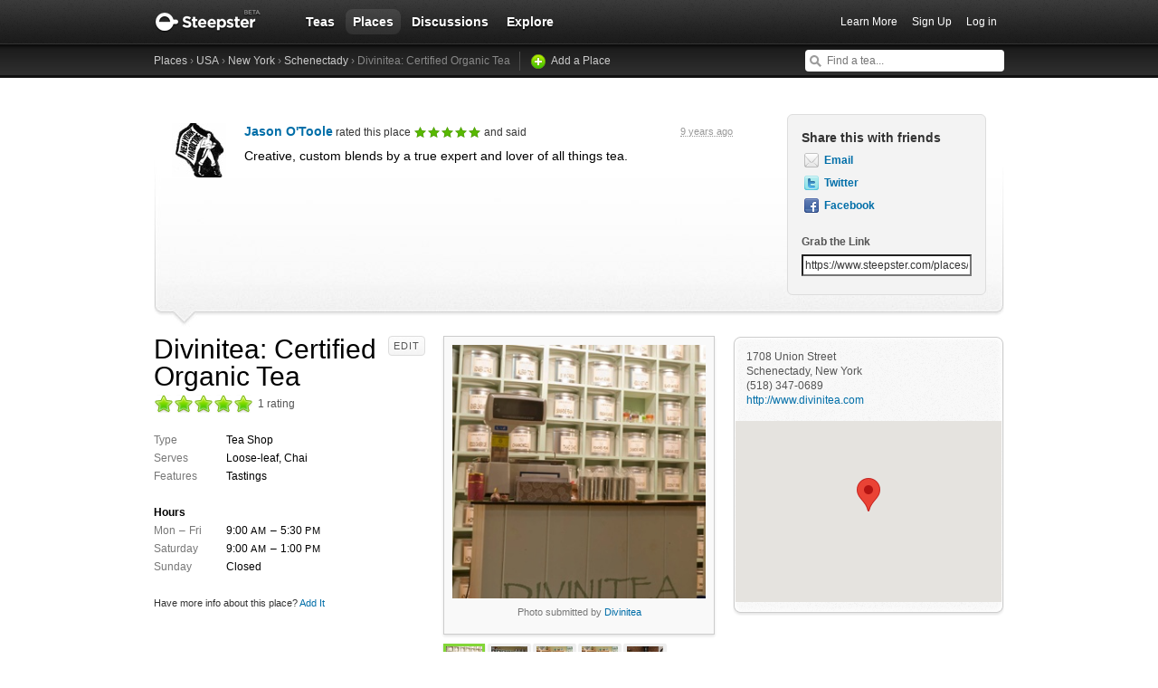

--- FILE ---
content_type: text/html; charset=utf-8
request_url: https://www.steepster.com/places/3417-divinitea-certified-organic-tea-schenectady-new-york?visit=4932
body_size: 9064
content:
<!DOCTYPE html>
<html xmlns:og='http://ogp.me/ns#' xmlns:fb='http://ogp.me/ns/fb#'>

<head>
  <meta charset='utf-8'>
  <meta http-equiv='content-type' content='text/html;charset=UTF-8'>
  <meta name='google-site-verification' content='GYG0o40dhox75g1PPQ9wVa6JXzCh1ikFXSJrnYQ8AdY'>
    <meta name='description' content='Info and reviews of Divinitea: Certified Organic Tea &quot;Creative, custom blends by a true expert and lover of all things tea.  &quot;'>

  <meta property='og:site_name' content="Steepster" />
  <meta property='fb:app_id' content="84822538186" />
  <meta property='og:url' content="https://www.steepster.com/places/3417-divinitea-certified-organic-tea-schenectady-new-york?visit=4932" />
  <meta property='og:title' content="Divinitea: Certified Organic Tea in Schenectady New York" />

    <meta property='og:description' content="Info and reviews of Divinitea: Certified Organic Tea &quot;Creative, custom blends by a true expert and lover of all things tea.  &quot;" />

  <title>Divinitea: Certified Organic Tea in Schenectady New York</title>


  <link rel="shortcut icon" type="image/x-icon" href="//assets.steepster.com/assets/favicon-e00c8d355ba3b3a443a4cc11116ccac5.ico" />
  <meta name="csrf-param" content="authenticity_token" />
<meta name="csrf-token" content="X2Jkr8rViBDXE7xXjuV19Zs3Nc69YVixo5AFpUyPS8XRTOQ5VNGXt2v2jxRofwzRw3IP7DuAmIsQnaROe2HnQg==" />

  <link rel="stylesheet" media="screen" href="//assets.steepster.com/assets/steepster-e3311609b8f1e60c12f085c4cd6e22c2.css" />
  <!--[if lt IE 8]><link rel="stylesheet" media="screen" href="//assets.steepster.com/assets/ie-6dc771f49c98c0c77d4dee397f949055.css" /><![endif]-->

            <script src="//www.google-analytics.com/cx/api.js?experiment=SRZgOqr2SGW75Ic3_kqctQ"></script>


  <script src="//assets.steepster.com/assets/steepster-6c2ae4bf473214a94862711ecb18a242.js"></script>
  <!--[if lt IE 8]><script src="//assets.steepster.com/assets/ie-bc095fff1c10f0c6345ffd69dfc9e440.js"></script><![endif]-->

  <script type='text/javascript'>
  // If we've loaded the Content Experiments script on this page, call it
  // before registering any hits.
  if (typeof cxApi !== "undefined" && cxApi !== null) {
    cxApi.chooseVariation();
  };

    
</script>

    <link rel="stylesheet" type="text/css" href="https://www.adagio.com/steepster_mobile.css">
  <!-- start Mixpanel --><script type="text/javascript">(function(e,b){if(!b.__SV){var a,f,i,g;window.mixpanel=b;a=e.createElement("script");a.type="text/javascript";a.async=!0;a.src=("https:"===e.location.protocol?"https:":"http:")+'//cdn.mxpnl.com/libs/mixpanel-2.2.min.js';f=e.getElementsByTagName("script")[0];f.parentNode.insertBefore(a,f);b._i=[];b.init=function(a,e,d){function f(b,h){var a=h.split(".");2==a.length&&(b=b[a[0]],h=a[1]);b[h]=function(){b.push([h].concat(Array.prototype.slice.call(arguments,0)))}}var c=b;"undefined"!==
  typeof d?c=b[d]=[]:d="mixpanel";c.people=c.people||[];c.toString=function(b){var a="mixpanel";"mixpanel"!==d&&(a+="."+d);b||(a+=" (stub)");return a};c.people.toString=function(){return c.toString(1)+".people (stub)"};i="disable track track_pageview track_links track_forms register register_once alias unregister identify name_tag set_config people.set people.set_once people.increment people.append people.track_charge people.clear_charges people.delete_user".split(" ");for(g=0;g<i.length;g++)f(c,i[g]);
  b._i.push([a,e,d])};b.__SV=1.2}})(document,window.mixpanel||[]);
  mixpanel.init("51d094a6647636f57adce32f0dedd679");</script><!-- end Mixpanel -->

  <script type='text/javascript'>
  var googletag = googletag || {};
  googletag.cmd = googletag.cmd || [];
  (function() {
    var gads = document.createElement('script');
    gads.async = true;
    gads.type = 'text/javascript';
    var useSSL = 'https:' == document.location.protocol;
    gads.src = (useSSL ? 'https:' : 'http:') + '//www.googletagservices.com/tag/js/gpt.js';
    var node = document.getElementsByTagName('script')[0];
    node.parentNode.insertBefore(gads, node);
  })();
</script>

<script type='text/javascript'>
  var sidebar_square;

  googletag.cmd.push(function() {
    sidebar_square = googletag.defineSlot('/21543828/sidebar_square', [220, 320], 'div-gpt-ad-1399994484403-0');
    sidebar_square.addService(googletag.pubads());

    googletag.pubads().enableSingleRequest();
    googletag.enableServices();
  });

  document.addEventListener('page:change', function(event) {
    googletag.cmd.push(function() {
      googletag.pubads().refresh();
    });
  });
</script>

<!-- Google Tag Manager -->
<script>(function(w,d,s,l,i){w[l]=w[l]||[];w[l].push({'gtm.start':
new Date().getTime(),event:'gtm.js'});var f=d.getElementsByTagName(s)[0],
j=d.createElement(s),dl=l!='dataLayer'?'&l='+l:'';j.async=true;j.src=
'https://www.googletagmanager.com/gtm.js?id='+i+dl;f.parentNode.insertBefore(j,f);
})(window,document,'script','dataLayer','GTM-K45KSRRW');</script>
<!-- End Google Tag Manager -->


  <script async src='https://maps.googleapis.com/maps/api/js?key=AIzaSyC-lJ2Dq7h5-gHGtGicPFdd9gEt-DVoOUQ&callback=initMap'></script>
</head>

<body id='places_show' class=''>
            <div id='success' class='flash'></div>
          <div id='failure' class='flash'></div>
          <div id='notice' class='flash'></div>

          <script type='text/javascript'>
            Flash.transferFromCookies();
            Flash.writeDataTo('failure', $('#failure'));
            Flash.writeDataTo('success', $('#success'));
            Flash.writeDataTo('notice', $('#notice'));

            $('.flash').each(function() {
              if($.trim($(this).html()).length) {
                $(this).slideNotice(3500);
                return false;
              };
            });
          </script>


  <div id='header'>
<div class='container'>
  <div id='logo'>
    <a href='/'>Steepster</a>
  </div>

  <div id='nav'>
    <ul>
      <li class=''>
        <a href='/teas'>Teas</a>
      </li>
      <li class='current'>
        <a href='/places'>Places</a>
      </li>
      <li class=''>
        <a href='/discuss'>Discussions</a>
      </li>
      <li class=''>
        <a href='/explore'>Explore</a>
      </li>
    </ul>
  </div>

  <div id='nav_user'>
    <ul>
      <li id='nav_invite'><a href='/tour'>Learn More</a></li>
      <li id='nav_signup'><a href='/signup'>Sign Up</a></li>
      <li id='nav_login'><a href='/login?return_to=https://www.steepster.com/places/3417-divinitea-certified-organic-tea-schenectady-new-york?visit=4932'>Log in</a></li>
    </ul>
  </div>
</div>
<div id='subnav'>
  <div class='container'>
    <div class='breadcrumbs'>
      <a href="https://www.steepster.com/places">Places</a> &rsaquo; <a href="/places?near=USA">USA</a> &rsaquo; <a href="/places?near=New+York">New York</a> &rsaquo; <a href="/places?near=Schenectady%2C+New+York">Schenectady</a> &rsaquo; Divinitea: Certified Organic Tea <a href='/places/new' class='add'>Add a Place</a>
    </div>
  
    <form id='nav_search' action='/search'>
      <div class='live-search'>
        <input type='text' name='q' placeholder='Find a tea...' class='live-search-input' autocomplete='off' />
        <div class='live-search-results'></div>
      </div>
    </form>
  </div>
</div>
  </div>

  <!-- Hidden
<div id='intro' class='logged-out'>
  <div class='container'>
    <a href='#' class='close'>Hide</a>
    <h2>Welcome to Steepster, an online tea community.</h2>
    <p>Write a tea journal, see what others are drinking and get recommendations from people you trust. <a href='/signup' class='signup button'>Sign Up</a> or <a href='/tour'>Learn More</a></p>
  </div>
</div>
-->



  <div id='wrapper' >
    <div id='primary'>
        <div id='topbar'>
    <div id='visit_4932_permalink' class='visit'>
<div class='thumbnail'>
  <div class='place-details'>
    <a href='/places/3417-divinitea-certified-organic-tea-schenectady-new-york'>
      <img src='https://www.filepicker.io/api/file/bf5esPTcSkOcZJ2h77ni/convert?fit=crop&amp;h=60&amp;w=60' />
    </a>
  </div>

  <div class='user-details'>
    <a href='/jason-ot'>
      <img src='https://www.filepicker.io/api/file/TznxUDosRKaW1agMJrXA/convert?fit=crop&amp;h=60&amp;w=60' />
    </a>
  </div>
</div>

<div class='content'>
  <div class='place-details'>
<div class='title'>
  <a href='/places/3417-divinitea-certified-organic-tea-schenectady-new-york'>Divinitea: Certified Organic Tea</a>
  
  <span class='location'>
    in Schenectady, New York
  </span>
  
  <span class='place-rating'>
    <div class='inner' style='width: 75px;'>
      5/5
    </div>
  </span>
      
  <span class='timestamp'>
    <span class='hide' data-show-for='479945'>
      <a href='#' class='edit-link edit-visit'>Edit</a>
    </span>
    
    <a href='/places/3417-divinitea-certified-organic-tea-schenectady-new-york?visit=4932'>
      <abbr class='timeago' title='2017-03-14T23:44:57Z'></abbr>
    </a>
  </span>
</div>
  </div>
  
  <div class='user-details'>
<div class='title'>
  <a href='/jason-ot'>Jason O&#39;Toole</a>
  
  rated this place
  
  <span class='place-rating'>
    <div class='inner' style='width: 75px;'>
      5/5
    </div>
  </span>
  
  and said

  <span class='timestamp'>
    <span class='hide' data-show-for='479945'>
      <a href='#' class='edit-link edit-visit'>Edit</a>
    </span>
    
    <a href='#visit_4932'>
      <abbr class='timeago' title='2017-03-14T23:44:57Z'></abbr>
    </a>
  </span>
</div>
  </div>

  <div class='body'>
      <p>Creative, custom blends by a true expert and lover of all things tea.</p>

  </div>
</div>
    </div>

    <div id='share_this'>
      <div class='inner'>
        <h3>Share this with friends</h3>
        <ul>
          <li class='email'><a href="/cdn-cgi/l/email-protection#[base64]">Email</a></li>
          <li class='twitter'><a href='#' class='twitter-share' twitter-text='Divinitea: Certified Organic Tea in Schenectady New York' twitter-url='https://www.steepster.com/places/3417-divinitea-certified-organic-tea-schenectady-new-york?visit=4932'>Twitter</a></li>
          <li class='facebook'><a href='#' class='facebook-share' fb-picture='' fb-link='https://www.steepster.com/places/3417-divinitea-certified-organic-tea-schenectady-new-york?visit=4932' fb-name='Steepster' fb-description='Divinitea: Certified Organic Tea in Schenectady New York'>Facebook</a></li>
        </ul>
        <div class='copy-link'>
          <label>Grab the Link</label>
          <input value='https://www.steepster.com/places/3417-divinitea-certified-organic-tea-schenectady-new-york?visit=4932' size='20' onclick='this.select();' />
        </div>
      </div>
    </div>
  </div>


<div id='place'>
  <div id='about'>
    <h1>
      Divinitea: Certified Organic Tea
      <a href='/places/3417-divinitea-certified-organic-tea-schenectady-new-york/edit' class='edit-link'>Edit</a>
    </h1>

    <div id='place_rating'>
      <span class='helper' data-pluralize='rating' data-pluralize-count='1'>
        1 ratings
      </span>

      <form>
        <div class='stars inline-stars'>
          <div class='rating-width inner' style='width: 110px'>
            <span><a href='/login?notice=You+must+be+logged+in+to+rate+places.&amp;return_to=https%3A%2F%2Fwww.steepster.com%2Fplaces%2F3417-divinitea-certified-organic-tea-schenectady-new-york%3Fvisit%3D4932' class='rate'>1</a></span>
            <span><a href='/login?notice=You+must+be+logged+in+to+rate+places.&amp;return_to=https%3A%2F%2Fwww.steepster.com%2Fplaces%2F3417-divinitea-certified-organic-tea-schenectady-new-york%3Fvisit%3D4932' class='rate'>2</a></span>
            <span><a href='/login?notice=You+must+be+logged+in+to+rate+places.&amp;return_to=https%3A%2F%2Fwww.steepster.com%2Fplaces%2F3417-divinitea-certified-organic-tea-schenectady-new-york%3Fvisit%3D4932' class='rate'>3</a></span>
            <span><a href='/login?notice=You+must+be+logged+in+to+rate+places.&amp;return_to=https%3A%2F%2Fwww.steepster.com%2Fplaces%2F3417-divinitea-certified-organic-tea-schenectady-new-york%3Fvisit%3D4932' class='rate'>4</a></span>
            <span><a href='/login?notice=You+must+be+logged+in+to+rate+places.&amp;return_to=https%3A%2F%2Fwww.steepster.com%2Fplaces%2F3417-divinitea-certified-organic-tea-schenectady-new-york%3Fvisit%3D4932' class='rate'>5</a></span>
          </div>
        </div>
      </form>
    </div>

    <table id='details'>
      <tbody>
          <tr>
            <td class='label'>Type</td>
            <td>Tea Shop</td>
          </tr>


          <tr>
            <td class='label'>Serves</td>
            <td>Loose-leaf, Chai</td>
          </tr>


          <tr>
            <td class='label'>Features</td>
            <td>Tastings</td>
          </tr>

      </tbody>
    </table>

      <table id='hours'>
        <thead>
          <th colspan=2>
            Hours
          </th>
        </thead>

        <tbody>
            <tr>
              <td class='label'>
                Mon
                  <span class='ndash'>&ndash;</span>
                  Fri
              </td>
              <td>
                 9:00 <span class="caps">AM</span>
                  <span class='ndash'>&ndash;</span>
                   5:30 <span class="caps">PM</span>
              </td>
            </tr>
            <tr>
              <td class='label'>
                
              </td>
              <td>
                
              </td>
            </tr>
            <tr>
              <td class='label'>
                
              </td>
              <td>
                
              </td>
            </tr>
            <tr>
              <td class='label'>
                
              </td>
              <td>
                
              </td>
            </tr>
            <tr>
              <td class='label'>
                
              </td>
              <td>
                
              </td>
            </tr>
            <tr>
              <td class='label'>
                Saturday
              </td>
              <td>
                 9:00 <span class="caps">AM</span>
                  <span class='ndash'>&ndash;</span>
                   1:00 <span class="caps">PM</span>
              </td>
            </tr>
            <tr>
              <td class='label'>
                Sunday
              </td>
              <td>
                Closed
              </td>
            </tr>
        </tbody>
      </table>


      <p class='helper'>
        Have more info about this place? <a href='/places/3417-divinitea-certified-organic-tea-schenectady-new-york/edit'>Add It</a>
      </p>
  </div>

  <div id='images'>
    <div id='full'>
        <div class='image '>
          <img src='https://www.filepicker.io/api/file/bf5esPTcSkOcZJ2h77ni/convert?fit=crop&amp;h=300&amp;w=300' />

            <cite>Photo submitted by <a href='/Divinitea'>Divinitea</a></cite>
        </div>
        <div class='image hide'>
          <img src='https://www.filepicker.io/api/file/muUoG8KNT7eHM8KsBrrW/convert?fit=crop&amp;h=300&amp;w=300' />

            <cite>Photo submitted by <a href='/Divinitea'>Divinitea</a></cite>
        </div>
        <div class='image hide'>
          <img src='https://www.filepicker.io/api/file/H0XzczRfTjKQqCJRVpi1/convert?fit=crop&amp;h=300&amp;w=300' />

            <cite>Photo submitted by <a href='/Divinitea'>Divinitea</a></cite>
        </div>
        <div class='image hide'>
          <img src='https://www.filepicker.io/api/file/H0XzczRfTjKQqCJRVpi1/convert?fit=crop&amp;h=300&amp;w=300' />

            <cite>Photo submitted by <a href='/Divinitea'>Divinitea</a></cite>
        </div>
        <div class='image hide'>
          <img src='https://www.filepicker.io/api/file/7CSh1iArS5Jpygrh2N4E/convert?fit=crop&amp;h=300&amp;w=300' />

            <cite>Photo submitted by <a href='/Divinitea'>Divinitea</a></cite>
        </div>
    </div>

    <ul id='thumbs'>
        <li class='active'>
          <a href='#' class='thumbnail'>
            <img src='https://www.filepicker.io/api/file/bf5esPTcSkOcZJ2h77ni/convert?fit=crop&amp;h=60&amp;w=60' />
          </a>
        </li>
        <li class=''>
          <a href='#' class='thumbnail'>
            <img src='https://www.filepicker.io/api/file/muUoG8KNT7eHM8KsBrrW/convert?fit=crop&amp;h=60&amp;w=60' />
          </a>
        </li>
        <li class=''>
          <a href='#' class='thumbnail'>
            <img src='https://www.filepicker.io/api/file/H0XzczRfTjKQqCJRVpi1/convert?fit=crop&amp;h=60&amp;w=60' />
          </a>
        </li>
        <li class=''>
          <a href='#' class='thumbnail'>
            <img src='https://www.filepicker.io/api/file/H0XzczRfTjKQqCJRVpi1/convert?fit=crop&amp;h=60&amp;w=60' />
          </a>
        </li>
        <li class=''>
          <a href='#' class='thumbnail'>
            <img src='https://www.filepicker.io/api/file/7CSh1iArS5Jpygrh2N4E/convert?fit=crop&amp;h=60&amp;w=60' />
          </a>
        </li>

      <li class='add-photo logged-in'>
        <a href='#' class='add-photo'>Add a Photo</a>
      </li>
    </ul>

    <div id='new_image' style='display: none;'>
      <form action='/places/3417-divinitea-certified-organic-tea-schenectady-new-york' method='post'>
        <input name='authenticity_token' value='BzGkRQ2K2lWzQO8Y9oKTMtncK4vABN5HBgENf31OxyiJHyTTk47F8g+l3FsQGOoWgZkRqUblHn21DKyUSqBrrw==' type='hidden' />
        <input type='hidden' name='_method' value='put' />

        <div class='image-upload'>
          <label>Upload a Photo</label>
          <input id='filepicker-input' type='filepicker' name='place[images_attributes][0][filepicker_url]' data-fp-services='COMPUTER,URL' data-fp-button-text='Choose Image' />
          <script data-cfasync="false" src="/cdn-cgi/scripts/5c5dd728/cloudflare-static/email-decode.min.js"></script><script type='text/javascript'>
            (function(a){if(window.filepicker){return}var b=a.createElement("script");b.type="text/javascript";b.async=!0;b.src=("https:"===a.location.protocol?"https:":"http:")+"//api.filepicker.io/v1/filepicker.js";var c=a.getElementsByTagName("script")[0];c.parentNode.insertBefore(b,c);var d={};d._queue=[];var e="pick,pickMultiple,pickAndStore,read,write,writeUrl,export,convert,store,storeUrl,remove,stat,setKey,constructWidget,makeDropPane".split(",");var f=function(a,b){return function(){b.push([a,arguments])}};for(var g=0;g<e.length;g++){d[e[g]]=f(e[g],d._queue)}window.filepicker=d})(document);
            filepicker.setKey('Agkzaox7hRCGTiUVbgLbRz');
          </script>
        </div>

        <input type='hidden' name='uploader_id' value='' />

        <p><input type='submit' value='Add Image' /></p>
      </form>
    </div>
  </div>

  <div id='location'>
    <input type='hidden' id='lat' value='42.8038317' />
    <input type='hidden' id='lng' value='-73.90265819999999' />

    <ul id='address'>
      <li>1708 Union Street</li>
      <li>Schenectady, New York </li>

        <li>(518) 347-0689 </li>

        <li><a href='http://www.divinitea.com' target='_blank' rel='nofollow'>http://www.divinitea.com</a></li>
    </ul>

    <div id='map'></div>
    <script type='text/javascript'>
    let map;

    function initMap() {
      map = new google.maps.Map(document.getElementById('map'), {
        center: {lat: 42.8038317, lng: -73.90265819999999},
        zoom: 13
      });
      const marker = new google.maps.Marker({
        position: {lat: 42.8038317, lng: -73.90265819999999},
        map: map,
      });
    }
    
    </script>
  </div>
</div>

    </div>

    <div id='secondary'>
      <div id='visits'>
    <h2>1 Review</h2>

      <div id='visit_4932' class='visit'>
<div class='thumbnail'>
  <div class='place-details'>
    <a href='/places/3417-divinitea-certified-organic-tea-schenectady-new-york'>
      <img src='https://www.filepicker.io/api/file/bf5esPTcSkOcZJ2h77ni/convert?fit=crop&amp;h=60&amp;w=60' />
    </a>
  </div>

  <div class='user-details'>
    <a href='/jason-ot'>
      <img src='https://www.filepicker.io/api/file/TznxUDosRKaW1agMJrXA/convert?fit=crop&amp;h=60&amp;w=60' />
    </a>
  </div>
</div>

<div class='content'>
  <div class='place-details'>
<div class='title'>
  <a href='/places/3417-divinitea-certified-organic-tea-schenectady-new-york'>Divinitea: Certified Organic Tea</a>
  
  <span class='location'>
    in Schenectady, New York
  </span>
  
  <span class='place-rating'>
    <div class='inner' style='width: 75px;'>
      5/5
    </div>
  </span>
      
  <span class='timestamp'>
    <span class='hide' data-show-for='479945'>
      <a href='#' class='edit-link edit-visit'>Edit</a>
    </span>
    
    <a href='/places/3417-divinitea-certified-organic-tea-schenectady-new-york?visit=4932'>
      <abbr class='timeago' title='2017-03-14T23:44:57Z'></abbr>
    </a>
  </span>
</div>
  </div>
  
  <div class='user-details'>
<div class='title'>
  <a href='/jason-ot'>Jason O&#39;Toole</a>
  
  rated this place
  
  <span class='place-rating'>
    <div class='inner' style='width: 75px;'>
      5/5
    </div>
  </span>
  
  and said

  <span class='timestamp'>
    <span class='hide' data-show-for='479945'>
      <a href='#' class='edit-link edit-visit'>Edit</a>
    </span>
    
    <a href='#visit_4932'>
      <abbr class='timeago' title='2017-03-14T23:44:57Z'></abbr>
    </a>
  </span>
</div>
  </div>

  <div class='body'>
      <p>Creative, custom blends by a true expert and lover of all things tea.</p>

  </div>
</div>
      </div>
    


  <div id='new_visit'></div>
</div>

<div class='sidebar'>
    <div id='nearby'>
      <h3>Nearby Places</h3>
      
<div id='place_152' class='place'>
  <div class='thumbnail'>
    <a href='/places/152-indulge-teas-scotia-new-york'>
      <img src='https://www.filepicker.io/api/file/i70Cbff2R3OzK2ct3tfJ/convert?fit=crop&amp;h=60&amp;w=60' />
    </a>
  </div>
  
  <div class='place-info'>
    <a href='/places/152-indulge-teas-scotia-new-york'>
      <span class='number'>. </span>Indulge Teas
    </a>

    <div class='place-rating'>
      <div class='inner' style='width: 0px'>
        no ratings yet
      </div>
    </div>
    
    <div class='ratings-count' data-pluralize='rating' data-pluralize-count='0'>
      0 ratings
    </div>
  
  </div>

  <input type='hidden' name='lat' value='42.8236' class='lat' />
  <input type='hidden' name='lng' value='-73.9604' class='lng' />
  
  <script type='text/javascript'>
  function loadMarker() {
    const contentString = '<div id="content">' +
      '<a href="/places/152-indulge-teas-scotia-new-york">Indulge Teas</a></div>';
    const infowindow = new google.maps.InfoWindow({
      content: contentString,
    });
    var marker = new google.maps.Marker({
        position: {lat: 42.8236, lng: -73.9604},
        title: "Indulge Teas",
        label: ""
    });
    marker.addListener("click", () => {
      infowindow.open(map, marker);
    });
    marker.setMap(map);
  }
  </script>
</div>
<div id='place_3087' class='place'>
  <div class='thumbnail'>
    <a href='/places/3087-the-tailored-tea-colonie-new-york'>
      <img src='https://www.filepicker.io/api/file/xTxtUihPTqKwDJxm7DzD/convert?fit=crop&amp;h=60&amp;w=60' />
    </a>
  </div>
  
  <div class='place-info'>
    <a href='/places/3087-the-tailored-tea-colonie-new-york'>
      <span class='number'>. </span>The Tailored Tea
    </a>

    <div class='place-rating'>
      <div class='inner' style='width: 60px'>
        4.0/5
      </div>
    </div>
    
    <div class='ratings-count' data-pluralize='rating' data-pluralize-count='1'>
      1 ratings
    </div>
  
  </div>

  <input type='hidden' name='lat' value='42.764' class='lat' />
  <input type='hidden' name='lng' value='-73.803' class='lng' />
  
  <script type='text/javascript'>
  function loadMarker() {
    const contentString = '<div id="content">' +
      '<a href="/places/3087-the-tailored-tea-colonie-new-york">The Tailored Tea</a></div>';
    const infowindow = new google.maps.InfoWindow({
      content: contentString,
    });
    var marker = new google.maps.Marker({
        position: {lat: 42.764, lng: -73.803},
        title: "The Tailored Tea",
        label: ""
    });
    marker.addListener("click", () => {
      infowindow.open(map, marker);
    });
    marker.setMap(map);
  }
  </script>
</div>
<div id='place_3820' class='place'>
  <div class='thumbnail'>
    <a href='/places/3820-short-and-stout-tea-albany-new-york'>
      <img src='https://www.filepicker.io/api/file/pqEDoDlNSaGqgod1ezsv/convert?fit=crop&amp;h=60&amp;w=60' />
    </a>
  </div>
  
  <div class='place-info'>
    <a href='/places/3820-short-and-stout-tea-albany-new-york'>
      <span class='number'>. </span>Short and Stout Tea
    </a>

    <div class='place-rating'>
      <div class='inner' style='width: 75px'>
        5.0/5
      </div>
    </div>
    
    <div class='ratings-count' data-pluralize='rating' data-pluralize-count='1'>
      1 ratings
    </div>
  
  </div>

  <input type='hidden' name='lat' value='42.688365' class='lat' />
  <input type='hidden' name='lng' value='-73.861817' class='lng' />
  
  <script type='text/javascript'>
  function loadMarker() {
    const contentString = '<div id="content">' +
      '<a href="/places/3820-short-and-stout-tea-albany-new-york">Short and Stout Tea</a></div>';
    const infowindow = new google.maps.InfoWindow({
      content: contentString,
    });
    var marker = new google.maps.Marker({
        position: {lat: 42.688365, lng: -73.861817},
        title: "Short and Stout Tea",
        label: ""
    });
    marker.addListener("click", () => {
      infowindow.open(map, marker);
    });
    marker.setMap(map);
  }
  </script>
</div>
<div id='place_2795' class='place'>
  <div class='thumbnail'>
    <a href='/places/2795-enchante-whole-leaf-teas-troy-new-york'>
      <img src='https://www.filepicker.io/api/file/urmU4DLFRwmc5MCwzHjh/convert?fit=crop&amp;h=60&amp;w=60' />
    </a>
  </div>
  
  <div class='place-info'>
    <a href='/places/2795-enchante-whole-leaf-teas-troy-new-york'>
      <span class='number'>. </span>Enchanté Whole Leaf Teas
    </a>

    <div class='place-rating'>
      <div class='inner' style='width: 75px'>
        5.0/5
      </div>
    </div>
    
    <div class='ratings-count' data-pluralize='rating' data-pluralize-count='1'>
      1 ratings
    </div>
  
  </div>

  <input type='hidden' name='lat' value='42.7298' class='lat' />
  <input type='hidden' name='lng' value='-73.6946' class='lng' />
  
  <script type='text/javascript'>
  function loadMarker() {
    const contentString = '<div id="content">' +
      '<a href="/places/2795-enchante-whole-leaf-teas-troy-new-york">Enchanté Whole Leaf Teas</a></div>';
    const infowindow = new google.maps.InfoWindow({
      content: contentString,
    });
    var marker = new google.maps.Marker({
        position: {lat: 42.7298, lng: -73.6946},
        title: "Enchanté Whole Leaf Teas",
        label: ""
    });
    marker.addListener("click", () => {
      infowindow.open(map, marker);
    });
    marker.setMap(map);
  }
  </script>
</div>
    </div>
</div>

    </div>
  </div>

  <div id='footer'>
  <div class='container'>
    <div id='copyright'>
      <a href='/'>Steepster</a> &copy; 2021
    </div>

    <div id='footer_nav'>
      <ul>
        <li><a href='/tour' title='Take a Tour of Steepster'>Learn More</a></li>
        <li><a href='/press' title='Behind the scenes info on Steepster'>Press</a></li>
        <li><a href='http://steepster.freshdesk.com/support/home' target='_blank'>FAQ</a></li>
        <li><a href='http://blog.steepster.com' title='Link to the Official Steepster Blog' target='_blank'>Blog</a></li>
        <li><a href="https://facebook.com/steepster" title='Steepster on Facebook' target='_blank'>Facebook</a></li>
        <li><a href="https://twitter.com/steepster" title='Steepster on Twitter' target='_blank'>Twitter</a></li>
        <li><a href='/terms' title='Link to Terms of Use'>Terms</a></li>
        <li><a href='/privacy' title='Link to Privacy Policy'>Privacy</a></li>
        <li><a href='http://steepster.freshdesk.com/support/tickets/new' target='_blank'>Contact Us</a></li>
      </ul>

      <a href="https://mixpanel.com/f/partner" class="mixpanel-promo"><img src="//cdn.mxpnl.com/site_media/images/partner/badge_light.png" alt="Mobile Analytics" /></a>
    </div>
  </div>
</div>


            <script type='text/javascript' data-cfasync='false'>
            if (!!getCookie('logged_in')) {
              var current_user = new App.Models.CurrentUser();
              var current_user_view = new App.Views.CurrentUser({el: $('body'), model: current_user});
            } else {
              var elems = document.getElementsByTagName('*');
              for (var i = 0; i < elems.length; i++) {
                if((' ' + elems[i].className + ' ').indexOf(' logged-in ') > -1) {
                  elems[i].parentNode.removeChild(elems[i]);
                }
              }
            }
          </script>

            <script type='text/javascript'>
            var place = new App.Models.Place({"id":3417,"name":"Divinitea: Certified Organic Tea","rating":"5.0/5","ratings_count":1,"path":"3417-divinitea-certified-organic-tea-schenectady-new-york","small_image":"https://www.filepicker.io/api/file/bf5esPTcSkOcZJ2h77ni/convert?fit=crop\u0026h=60\u0026w=60","latitude":42.8038317,"longitude":-73.90265819999999,"address":"1708 Union Street","city":"Schenectady","state":"New York","phone":"(518) 347-0689 ","kind":"Tea Shop","style":null,"serves":"Loose-leaf, Chai","features":"Tastings","food":null,"good_for":null,"display_business_hours":true,"business_hours":[{"first_day":"Mon","last_day":"Fri","open":" 9:00 \u003cspan class=\"caps\"\u003eAM\u003c/span\u003e","close":" 5:30 \u003cspan class=\"caps\"\u003ePM\u003c/span\u003e"},null,null,null,null,{"first_day":"Saturday","open":" 9:00 \u003cspan class=\"caps\"\u003eAM\u003c/span\u003e","close":" 1:00 \u003cspan class=\"caps\"\u003ePM\u003c/span\u003e"},{"first_day":"Sunday","open":"Closed"}],"closed":false,"lacks_info":true,"thumbnails":[{"class_name":"active","index":0,"url":"https://www.filepicker.io/api/file/bf5esPTcSkOcZJ2h77ni/convert?fit=crop\u0026h=60\u0026w=60"},{"class_name":"","index":1,"url":"https://www.filepicker.io/api/file/muUoG8KNT7eHM8KsBrrW/convert?fit=crop\u0026h=60\u0026w=60"},{"class_name":"","index":2,"url":"https://www.filepicker.io/api/file/H0XzczRfTjKQqCJRVpi1/convert?fit=crop\u0026h=60\u0026w=60"},{"class_name":"","index":3,"url":"https://www.filepicker.io/api/file/H0XzczRfTjKQqCJRVpi1/convert?fit=crop\u0026h=60\u0026w=60"},{"class_name":"","index":4,"url":"https://www.filepicker.io/api/file/7CSh1iArS5Jpygrh2N4E/convert?fit=crop\u0026h=60\u0026w=60"}],"large_images":[{"index":0,"is_first":true,"url":"https://www.filepicker.io/api/file/bf5esPTcSkOcZJ2h77ni/convert?fit=crop\u0026h=300\u0026w=300","uploader":{"id":38815,"username":"Divinitea","email":"info@divinitea.com","full_name":"Divinitea","description":"Divinitea specializes in Certified Organic and Biodynamic loose leaf teas. We offer a wide selection of teas on our website for retail and wholesale customers. Our master blenders have over 20 years experience, and have traveled around the world in search for the best teas. ","location":"Schenectady, NY","url":"http://www.divinitea.com","time_zone":"Eastern Time (US \u0026 Canada)","role":1,"state":"active","wants_count":0,"likes_count":0,"notes_count":1,"comments_count":1,"followers_count":0,"leaders_count":0,"notes_liked_count":0,"notes_commented_count":0,"crypted_password":"f7e3f9471c64af7152ea84d8b9b0bb279810afdd212c493c2d2b50208746c00609a7beb9f29d2f33bd80ec80ad7bd0211a672e5bf3aace6465de446e72d21865","password_salt":"0yvJ9TIUTLljHAkpVRQEQg","single_access_token":"59g1H0AxJRm7AAS3sJpzHA","deleted_at":null,"suspended_at":null,"twitter_id":null,"twitter_oauth_token":null,"twitter_oauth_secret":null,"facebook_id":null,"created_at":"2013-01-29T07:52:38.000-05:00","updated_at":"2016-06-20T06:06:33.000-04:00","reviews_count":1,"haves_count":0,"forum_posts_count":4,"forum_topics_count":2,"visits_count":0,"delta":false,"api_token":"LmRbW3DFK08OeRnEFfJ060PyWBrKmdRv5Xu6ysnY5cE","avatar_filepicker_url":"https://www.filepicker.io/api/file/Q8MDgKUS8yRjkATLHxWA","parse_installations":[],"article_bio":null,"email_preferences":{"email_follow_notices":true,"email_site_updates":true,"email_message_notices":true,"email_comments_on_posts":true,"email_comments_on_liked_posts":false,"email_comments_on_commented_posts":false,"email_daily_reminder":false,"email_unsubscribe_all":false,"email_select_marketing":false,"email_articles":false},"last_log_in_at":"2014-10-29T15:16:14.000-04:00","current_log_in_at":"2015-02-26T15:02:04.000-05:00","last_log_in_ip":"71.164.96.114","current_log_in_ip":"71.164.102.7","log_in_count":2}},{"index":1,"is_first":false,"url":"https://www.filepicker.io/api/file/muUoG8KNT7eHM8KsBrrW/convert?fit=crop\u0026h=300\u0026w=300","uploader":{"id":38815,"username":"Divinitea","email":"info@divinitea.com","full_name":"Divinitea","description":"Divinitea specializes in Certified Organic and Biodynamic loose leaf teas. We offer a wide selection of teas on our website for retail and wholesale customers. Our master blenders have over 20 years experience, and have traveled around the world in search for the best teas. ","location":"Schenectady, NY","url":"http://www.divinitea.com","time_zone":"Eastern Time (US \u0026 Canada)","role":1,"state":"active","wants_count":0,"likes_count":0,"notes_count":1,"comments_count":1,"followers_count":0,"leaders_count":0,"notes_liked_count":0,"notes_commented_count":0,"crypted_password":"f7e3f9471c64af7152ea84d8b9b0bb279810afdd212c493c2d2b50208746c00609a7beb9f29d2f33bd80ec80ad7bd0211a672e5bf3aace6465de446e72d21865","password_salt":"0yvJ9TIUTLljHAkpVRQEQg","single_access_token":"59g1H0AxJRm7AAS3sJpzHA","deleted_at":null,"suspended_at":null,"twitter_id":null,"twitter_oauth_token":null,"twitter_oauth_secret":null,"facebook_id":null,"created_at":"2013-01-29T07:52:38.000-05:00","updated_at":"2016-06-20T06:06:33.000-04:00","reviews_count":1,"haves_count":0,"forum_posts_count":4,"forum_topics_count":2,"visits_count":0,"delta":false,"api_token":"LmRbW3DFK08OeRnEFfJ060PyWBrKmdRv5Xu6ysnY5cE","avatar_filepicker_url":"https://www.filepicker.io/api/file/Q8MDgKUS8yRjkATLHxWA","parse_installations":[],"article_bio":null,"email_preferences":{"email_follow_notices":true,"email_site_updates":true,"email_message_notices":true,"email_comments_on_posts":true,"email_comments_on_liked_posts":false,"email_comments_on_commented_posts":false,"email_daily_reminder":false,"email_unsubscribe_all":false,"email_select_marketing":false,"email_articles":false},"last_log_in_at":"2014-10-29T15:16:14.000-04:00","current_log_in_at":"2015-02-26T15:02:04.000-05:00","last_log_in_ip":"71.164.96.114","current_log_in_ip":"71.164.102.7","log_in_count":2}},{"index":2,"is_first":false,"url":"https://www.filepicker.io/api/file/H0XzczRfTjKQqCJRVpi1/convert?fit=crop\u0026h=300\u0026w=300","uploader":{"id":38815,"username":"Divinitea","email":"info@divinitea.com","full_name":"Divinitea","description":"Divinitea specializes in Certified Organic and Biodynamic loose leaf teas. We offer a wide selection of teas on our website for retail and wholesale customers. Our master blenders have over 20 years experience, and have traveled around the world in search for the best teas. ","location":"Schenectady, NY","url":"http://www.divinitea.com","time_zone":"Eastern Time (US \u0026 Canada)","role":1,"state":"active","wants_count":0,"likes_count":0,"notes_count":1,"comments_count":1,"followers_count":0,"leaders_count":0,"notes_liked_count":0,"notes_commented_count":0,"crypted_password":"f7e3f9471c64af7152ea84d8b9b0bb279810afdd212c493c2d2b50208746c00609a7beb9f29d2f33bd80ec80ad7bd0211a672e5bf3aace6465de446e72d21865","password_salt":"0yvJ9TIUTLljHAkpVRQEQg","single_access_token":"59g1H0AxJRm7AAS3sJpzHA","deleted_at":null,"suspended_at":null,"twitter_id":null,"twitter_oauth_token":null,"twitter_oauth_secret":null,"facebook_id":null,"created_at":"2013-01-29T07:52:38.000-05:00","updated_at":"2016-06-20T06:06:33.000-04:00","reviews_count":1,"haves_count":0,"forum_posts_count":4,"forum_topics_count":2,"visits_count":0,"delta":false,"api_token":"LmRbW3DFK08OeRnEFfJ060PyWBrKmdRv5Xu6ysnY5cE","avatar_filepicker_url":"https://www.filepicker.io/api/file/Q8MDgKUS8yRjkATLHxWA","parse_installations":[],"article_bio":null,"email_preferences":{"email_follow_notices":true,"email_site_updates":true,"email_message_notices":true,"email_comments_on_posts":true,"email_comments_on_liked_posts":false,"email_comments_on_commented_posts":false,"email_daily_reminder":false,"email_unsubscribe_all":false,"email_select_marketing":false,"email_articles":false},"last_log_in_at":"2014-10-29T15:16:14.000-04:00","current_log_in_at":"2015-02-26T15:02:04.000-05:00","last_log_in_ip":"71.164.96.114","current_log_in_ip":"71.164.102.7","log_in_count":2}},{"index":3,"is_first":false,"url":"https://www.filepicker.io/api/file/H0XzczRfTjKQqCJRVpi1/convert?fit=crop\u0026h=300\u0026w=300","uploader":{"id":38815,"username":"Divinitea","email":"info@divinitea.com","full_name":"Divinitea","description":"Divinitea specializes in Certified Organic and Biodynamic loose leaf teas. We offer a wide selection of teas on our website for retail and wholesale customers. Our master blenders have over 20 years experience, and have traveled around the world in search for the best teas. ","location":"Schenectady, NY","url":"http://www.divinitea.com","time_zone":"Eastern Time (US \u0026 Canada)","role":1,"state":"active","wants_count":0,"likes_count":0,"notes_count":1,"comments_count":1,"followers_count":0,"leaders_count":0,"notes_liked_count":0,"notes_commented_count":0,"crypted_password":"f7e3f9471c64af7152ea84d8b9b0bb279810afdd212c493c2d2b50208746c00609a7beb9f29d2f33bd80ec80ad7bd0211a672e5bf3aace6465de446e72d21865","password_salt":"0yvJ9TIUTLljHAkpVRQEQg","single_access_token":"59g1H0AxJRm7AAS3sJpzHA","deleted_at":null,"suspended_at":null,"twitter_id":null,"twitter_oauth_token":null,"twitter_oauth_secret":null,"facebook_id":null,"created_at":"2013-01-29T07:52:38.000-05:00","updated_at":"2016-06-20T06:06:33.000-04:00","reviews_count":1,"haves_count":0,"forum_posts_count":4,"forum_topics_count":2,"visits_count":0,"delta":false,"api_token":"LmRbW3DFK08OeRnEFfJ060PyWBrKmdRv5Xu6ysnY5cE","avatar_filepicker_url":"https://www.filepicker.io/api/file/Q8MDgKUS8yRjkATLHxWA","parse_installations":[],"article_bio":null,"email_preferences":{"email_follow_notices":true,"email_site_updates":true,"email_message_notices":true,"email_comments_on_posts":true,"email_comments_on_liked_posts":false,"email_comments_on_commented_posts":false,"email_daily_reminder":false,"email_unsubscribe_all":false,"email_select_marketing":false,"email_articles":false},"last_log_in_at":"2014-10-29T15:16:14.000-04:00","current_log_in_at":"2015-02-26T15:02:04.000-05:00","last_log_in_ip":"71.164.96.114","current_log_in_ip":"71.164.102.7","log_in_count":2}},{"index":4,"is_first":false,"url":"https://www.filepicker.io/api/file/7CSh1iArS5Jpygrh2N4E/convert?fit=crop\u0026h=300\u0026w=300","uploader":{"id":38815,"username":"Divinitea","email":"info@divinitea.com","full_name":"Divinitea","description":"Divinitea specializes in Certified Organic and Biodynamic loose leaf teas. We offer a wide selection of teas on our website for retail and wholesale customers. Our master blenders have over 20 years experience, and have traveled around the world in search for the best teas. ","location":"Schenectady, NY","url":"http://www.divinitea.com","time_zone":"Eastern Time (US \u0026 Canada)","role":1,"state":"active","wants_count":0,"likes_count":0,"notes_count":1,"comments_count":1,"followers_count":0,"leaders_count":0,"notes_liked_count":0,"notes_commented_count":0,"crypted_password":"f7e3f9471c64af7152ea84d8b9b0bb279810afdd212c493c2d2b50208746c00609a7beb9f29d2f33bd80ec80ad7bd0211a672e5bf3aace6465de446e72d21865","password_salt":"0yvJ9TIUTLljHAkpVRQEQg","single_access_token":"59g1H0AxJRm7AAS3sJpzHA","deleted_at":null,"suspended_at":null,"twitter_id":null,"twitter_oauth_token":null,"twitter_oauth_secret":null,"facebook_id":null,"created_at":"2013-01-29T07:52:38.000-05:00","updated_at":"2016-06-20T06:06:33.000-04:00","reviews_count":1,"haves_count":0,"forum_posts_count":4,"forum_topics_count":2,"visits_count":0,"delta":false,"api_token":"LmRbW3DFK08OeRnEFfJ060PyWBrKmdRv5Xu6ysnY5cE","avatar_filepicker_url":"https://www.filepicker.io/api/file/Q8MDgKUS8yRjkATLHxWA","parse_installations":[],"article_bio":null,"email_preferences":{"email_follow_notices":true,"email_site_updates":true,"email_message_notices":true,"email_comments_on_posts":true,"email_comments_on_liked_posts":false,"email_comments_on_commented_posts":false,"email_daily_reminder":false,"email_unsubscribe_all":false,"email_select_marketing":false,"email_articles":false},"last_log_in_at":"2014-10-29T15:16:14.000-04:00","current_log_in_at":"2015-02-26T15:02:04.000-05:00","last_log_in_ip":"71.164.96.114","current_log_in_ip":"71.164.102.7","log_in_count":2}}],"url":"http://www.divinitea.com","large_rating_width":"width: 110px","small_rating_width":"width: 75px","state_abbr":"New York","country":"USA"});
            var place_view = new App.Views.Place({el: $('body'), model: place});
          </script>


    <script type="text/javascript">
    adroll_adv_id = "BLFT2DZVRVCB7N57LMJFON";
    adroll_pix_id = "TCFBRRPGWBGCROM6WHJPNS";
    (function () {
      var oldonload = window.onload;
      window.onload = function(){
        __adroll_loaded=true;
        var scr = document.createElement("script");
        var host = (("https:" == document.location.protocol) ? "https://s.adroll.com" : "http://a.adroll.com");
        scr.setAttribute('async', 'true');
        scr.type = "text/javascript";
        scr.src = host + "/j/roundtrip.js";
        ((document.getElementsByTagName('head') || [null])[0] || document.getElementsByTagName('script')[0].parentNode).appendChild(scr);
        if(oldonload){oldonload()}
      };
    }());
  </script>

  <!-- Google Code for Remarketing Tag -->
  <script type="text/javascript">
    /* <![CDATA[ */
    var google_conversion_id = 971600027;
    var google_custom_params = window.google_tag_params;
    var google_remarketing_only = true;
    /* ]]> */
  </script>
  <script type="text/javascript" src="//www.googleadservices.com/pagead/conversion.js"></script>
  <noscript>
    <div style="display:inline;">
      <img height="1" width="1" style="border-style:none;" alt="" src="//googleads.g.doubleclick.net/pagead/viewthroughconversion/971600027/?value=0&amp;guid=ON&amp;script=0"/>
    </div>
  </noscript>

<script defer src="https://static.cloudflareinsights.com/beacon.min.js/vcd15cbe7772f49c399c6a5babf22c1241717689176015" integrity="sha512-ZpsOmlRQV6y907TI0dKBHq9Md29nnaEIPlkf84rnaERnq6zvWvPUqr2ft8M1aS28oN72PdrCzSjY4U6VaAw1EQ==" data-cf-beacon='{"version":"2024.11.0","token":"db5ea1877dfa4cc7b1ae2970ca4b48f4","r":1,"server_timing":{"name":{"cfCacheStatus":true,"cfEdge":true,"cfExtPri":true,"cfL4":true,"cfOrigin":true,"cfSpeedBrain":true},"location_startswith":null}}' crossorigin="anonymous"></script>
</body>

</html>
